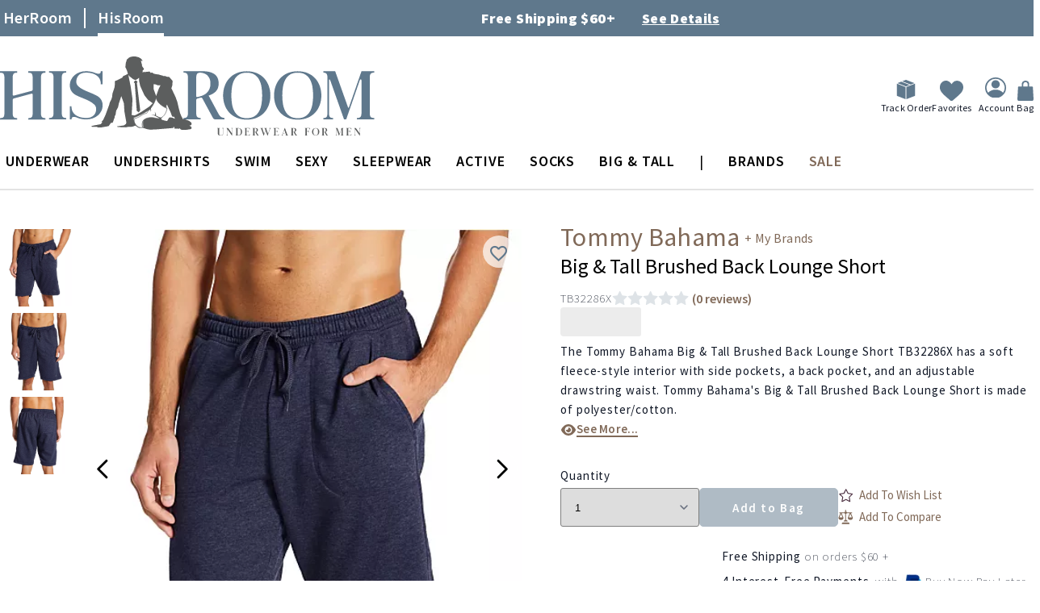

--- FILE ---
content_type: application/javascript
request_url: https://www.hisroom.com/static/version1769064888/frontend/AndraGroup/his/en_US/Swissup_Breeze/js/core/cookie.min.js
body_size: -153
content:
(function(){'use strict';var defaults={path:'/',domain:null,secure:true,expires:null,samesite:'strict'},settings=window.cookiesConfig||{};if(settings.lifetime){settings.expires=new Date();settings.expires=new Date(settings.expires.getTime()+settings.lifetime*1000);delete settings.lifetime;}
$.cookies=$.cookieStorage=(function(){var cookies=Cookies.withAttributes($.extend(defaults,settings));return{get:cookies.get,set:cookies.set,remove:cookies.remove,clear:cookies.remove,getJson:function(name){var value=this.get(name);if(value){try{value=JSON.parse(value);}catch(e){console.error(e);value={};}}
return value;},setJson:function(name,value,attributes){this.set(name,JSON.stringify(value),attributes);},setConf:()=>{},};})();$.cookie=(name,value,options)=>{if(value!==undefined){return $.cookies.set(name,value,options);}
return $.cookies.get(name);};$.removeCookie=(name,options)=>{if($.cookies.get(name)===undefined){return false;}
$.cookies.remove(name,options);return!$.cookies.get(name);};$.mage=$.mage||{};$.mage.cookies=$.cookies;$.breezemap['mage/cookies']=$.cookies;})();

--- FILE ---
content_type: application/javascript
request_url: https://www.hisroom.com/static/version1769064888/frontend/AndraGroup/his/en_US/Swissup_Breeze/js/core/extend-cash.min.js
body_size: 4330
content:
(function(){'use strict';var _$=$;window.$=function(selector,context){var result=_$(selector,context);if(typeof selector==='string'&&$.isPlainObject(context)&&selector.trim().startsWith('<')){for(const[key,value]of Object.entries(context)){if(typeof result[key]==='function'){result[key](value);}else{result.attr(key,value);}}}
return result;};Object.assign(window.$,_$);(()=>{var events=['blur','focus','focusin','focusout','resize','scroll','click','dblclick','mousedown','mouseup','mousemove','mouseover','mouseout','mouseenter','mouseleave','change','select','submit','keydown','keypress','keyup','contextmenu',];events.forEach(event=>{$.fn[event]=function(callback){if(callback){return this.on(event,callback);}
return this.trigger(event);};});})();function isVisible(i,el){return el.offsetWidth||el.offsetHeight||el.getClientRects().length;}
function isHidden(i,el){return!isVisible(i,el);}
$.fn.visible=function(){return this.filter(isVisible);};$.fn.isVisible=function(){return this.visible().length>0;};$.fn.hidden=function(){return this.filter(isHidden);};$.fn.isHidden=function(){return this.hidden().length>0;};$.fn.uniqueId=function(){if(this.attr('id')){return this;}
return this.attr('id','ui-id-'+$.guid++);};$.fn.removeUniqueId=function(){if(!this.attr('id')||!this.attr('id').startsWith('ui-id-')){return this;}
return this.removeAttr('id');};function inViewport(i,el){var rect=el.getBoundingClientRect();return(rect.top>=0&&rect.left>=0&&rect.bottom<=$(window).height()&&rect.right<=$(window).width());}
$.fn.inViewport=function(){return this.filter(inViewport);};$.fn.isInViewport=function(){return this.inViewport().length>0;};$.fn.spinner=function(flag,settings){return this.each(function(){require(['Magento_Ui/js/block-loader'],()=>{if(flag){$.fn.blockLoader().show($(this),settings);}else{$.fn.blockLoader().hide($(this));}});});};$.fn.toArray=$.fn.get;$.fn.fadeIn=$.fn.show;$.fn.fadeOut=$.fn.hide;$.fn.bind=$.fn.on;$.fn.unbind=$.fn.off;$.each({scrollLeft:'pageXOffset',scrollTop:'pageYOffset'},function(method,prop){var top=prop==='pageYOffset';$.fn[method]=function(val){var win,el=this.get(0);if(el.window===el){win=el;}else if(el.nodeType===9){win=el.defaultView;}
if(val===undefined){return win?win[prop]:el?.[method];}
if(win){win.scroll(!top?val:win.pageXOffset,top?val:win.pageYOffset);}else if(el){el[method]=val;}
return this;};});$.fn.applyBindings=function(){return this.each(function(){ko.applyBindings(ko.contextFor(this),this);});};$.fn.mage=function(component,config){this.each((i,el)=>require('mage/apply/main').applyFor(el,config||{},component));return this;};$.fn.text=_.wrap($.fn.text,function(original,text){if(typeof text==='function'){return $(this).each((i,el)=>{$(el).text(text(i,$(el).text()));});}
return original.bind(this)(text);});$.fn.html=_.wrap($.fn.html,function(original,html){if(typeof html==='object'){return $(this).text('').append(html);}
return original.apply(this,Array.prototype.slice.call(arguments,1));});$.fn.trigger=_.wrap($.fn.trigger,function(original,event,data){if(typeof event==='string'&&event==='submit'&&this.closest('form')){this.one(event,function(e){setTimeout(()=>{if(!e.defaultPrevented){this.closest('form').submit();}},10);});}
return original.bind(this)(event,data);});(()=>{var ajaxEvents=['ajaxStart','ajaxSend','ajaxStop','ajaxComplete','ajaxSuccess','ajaxError',],listeners={};$(document).on(ajaxEvents.join(' '),(e,data)=>{(listeners[e.type]||[]).forEach(fn=>fn(e,data,data.settings));});$.fn.on=_.wrap($.fn.on,function(original,eventName,handler,selector,data,one){if(typeof eventName==='string'){if(eventName==='breeze:load'&&$.breeze.ready){handler?.();if(one){return this;}}else if(ajaxEvents.includes(eventName)){listeners[eventName]=listeners[eventName]||[];listeners[eventName].push(handler||selector);return this;}else if(eventName==='scrollend'&&!('onscrollend'in window)){require.async('scrollyfills').then(()=>{original.apply(this,Array.prototype.slice.call(arguments,1));});return this;}}
return original.apply(this,Array.prototype.slice.call(arguments,1));});ajaxEvents.forEach(eventName=>{$.fn[eventName]=(handler)=>$(document).on(eventName,handler);});})();function normalizeSelector(selector){if(typeof selector!=='string'){return selector;}
selector=selector.split(',').map(s=>{s=s.trim();if(['>','+','~'].includes(s[0])){s=':scope '+s;}
return s;}).join(',');['button','checkbox','hidden','image','password','radio','submit','text'].forEach(type=>{var pseudo=`:${type}`,parts;if(!selector.includes(pseudo)){return;}
parts=selector.split(pseudo);selector=parts.map((part,i)=>{if(i===parts.length-1){return part;}
if(!part||part.endsWith(' ')||part.endsWith('input')){return part+`[type="${type}"]`;}
return part+pseudo;}).join('');});if(selector.includes('[')&&selector.includes('=')){selector=selector.replaceAll(/\[([\w-]+)?=(\d+)\]/g,'[$1="$2"]');}
if(selector.includes(':data(')){selector=selector.replaceAll(/:data\(([\w\d-_]+)\)/g,'[data-$1]');}
return selector.replaceAll(':selected',':checked').replaceAll(':input',':where(input, select, textarea, button)');}
$.fn.is=_.wrap($.fn.is,function(original,selector){switch(selector){case':visible':return this.isVisible();case':hidden':return this.isHidden();case':selected':return this.filter(function(){return this.selected;}).length>0;case':checked':return this.filter(function(){return this.checked;}).length>0;}
if(typeof selector==='string'&&selector.includes(':data(')){selector=selector.replace(/:data\(([-_\w]+)\)/g,'$1').replace(/-(\w)/g,(_,c)=>c.toUpperCase());return this.filter(function(){return $(this).data(selector);}).length>0;}
return original.bind(this)(normalizeSelector(selector));});$.fn.find=_.wrap($.fn.find,function(original,selector){if(selector instanceof Node){selector=[Node];}else if(selector.get){selector=selector.get();}
if(selector.reduce){return selector.reduce((acc,el)=>{return acc.add(this[0]!==el&&this[0].contains(el)?$(el):$());},$());}
return original.bind(this)(selector);});[Document,Element].forEach(Item=>{Item.prototype.querySelectorAll=_.wrap(Item.prototype.querySelectorAll,function(o,selector){try{return o.bind(this)(normalizeSelector(selector).replace(/:has\(([^)]+)\)/g,':where($1)'));}catch(error){console.log("Invalid selector: ",selector,error);return[];}});});$.fn.component=function(key,value){key=$.breezemap.__aliases[key]||key;return value===undefined?this.data(`component:${key}`):this.data(`component:${key}`,value);};$.fn.componentAsync=function(key){key=$.breezemap.__aliases[key]||key;return new Promise(resolve=>{var instance=this.data(`component:${key}`);instance?resolve(instance):this.one(`${key}:afterCreate`,(e,data)=>resolve(data.instance));});};$.fn.data=_.wrap($.fn.data,function(original,key,value){var collection=this,result,cleanKey,keys=[];if(value===undefined){this.each(function(){if(this.__breeze&&this.__breeze[key]){result=this.__breeze[key];return false;}});if(result!==undefined){return result;}}else if(typeof value==='object'||typeof value==='function'){return this.each(function(){this.__breeze=this.__breeze||{};this.__breeze[key]=value;});}
result=original.apply(this,Array.prototype.slice.call(arguments,1));if(result===undefined&&collection[0]&&$.registry){cleanKey=key.replace(/^[^A-Z]+/,'');keys=[key,cleanKey,cleanKey.charAt(0).toLowerCase()+cleanKey.slice(1)];$.each(keys,function(i,widgetName){result=$.registry.get(widgetName,collection[0]);if(result){return false;}});}
return result;});function setOffset(elem,options,i){var curPosition,curLeft,curCSSTop,curTop,curOffset,curCSSLeft,calculatePosition,curElem=$(elem),position=curElem.css('position'),props={};if(position==='static'){elem.style.position='relative';}
curOffset=curElem.offset();curCSSTop=curElem.css('top');curCSSLeft=curElem.css('left');calculatePosition=(position==='absolute'||position==='fixed')&&(curCSSTop+curCSSLeft).indexOf('auto')>-1;if(calculatePosition){curPosition=curElem.position();curTop=curPosition.top;curLeft=curPosition.left;}else{curTop=parseFloat(curCSSTop)||0;curLeft=parseFloat(curCSSLeft)||0;}
if(typeof options==='function'){options=options.call(elem,i,$.extend({},curOffset));}
if(options.top!=null){props.top=(options.top-curOffset.top)+curTop;}
if(options.left!=null){props.left=(options.left-curOffset.left)+curLeft;}
if('using'in options){options.using.call(elem,props);}else{curElem.css(props);}}
$.fn.offset=_.wrap($.fn.offset,function(original,options){if(arguments.length>1){return options===undefined?this:this.each(function(i){setOffset(this,options,i);});}
return original.bind(this)();});$.fn.hover=function(mouseenter,mouseleave){this.on('mouseenter',mouseenter).on('mouseleave',mouseleave);};$.fn.zIndex=function(zIndex){var elem=$(this[0]),position,value;if(zIndex!==undefined){return this.css('zIndex',zIndex);}
if(!this.length){return 0;}
while(elem.length&&elem[0]!==document){position=elem.css('position');value=parseInt(elem.css('zIndex'),10);elem=elem.parent();if(position==='static'){continue;}
if(!isNaN(value)&&value!==0){return value;}}
return 0;};$.fn.contstraint=function(options){var left,right,top,bottom,css={top:'',left:'',right:'',bottom:''},parent=this.parentsUntil('body',(i,el)=>$(el).css('overflow')!=='visible'),parentRect={top:parent.offset()?.top||window.scrollY,left:parent.offset()?.left||window.scrollX,width:parent.outerWidth()||$(window).width(),height:parent.outerHeight()||$(window).height(),};if(!this.length){return this;}
this.css(css);options=$.extend({x:true,y:true,},options);if(options.x){left=Math.round(this.offset().left)-parentRect.left;right=left+this.outerWidth();if(left<0){css.left='auto';css.right=parseFloat(this.css('right'))+(left-10);}else if(left>0&&right>parentRect.width){css.left='auto';css.right=Math.min(parseFloat(this.css('right'))+left,0);}}
if(options.y){top=Math.round(this.offset().top)-parentRect.top;bottom=top+this.outerHeight();if(top>this.outerHeight()+50&&bottom>parentRect.height+10){css.top='auto';css.bottom='100%';}}
return this.css(css);};$.fn.var=function(name,value){var el=this[0];if(value!==undefined){el.style.setProperty(name,value);return this;}
return getComputedStyle(el).getPropertyValue(name);};$.fn.serializeJSON=function(){return Object.fromEntries((new FormData(this[0])).entries());};$.fn.serializeArray=function(){return this.get().reduce((acc,form)=>{return[...acc,...Array.from((new FormData(form)).entries()).map(([name,value])=>({name,value}))];},[]);};$.proxy=_.bind;$.map=_.map;$.now=Date.now;$.isEmptyObject=_.isEmpty;$.inArray=(elem,arr,i)=>arr==null?-1:Array.prototype.indexOf.call(arr,elem,i);$.parseJSON=JSON.parse;$.each=_.wrap($.each,function(original,object,callback){return original(object||[],callback);});$.param=$.params=function(params,prefix,doNotEncode){if(params instanceof FormData){return new URLSearchParams(params).toString();}
return Object.entries(params).map(([key,value])=>{if(value===undefined){return false;}
if(params.constructor===Array){if(value.name){key=prefix?`${prefix}[${value.name}]`:value.name;value=value.value;}else{key=`${prefix}[]`;}}else if(params.constructor===Object){key=prefix?`${prefix}[${key}]`:key;}
if(value&&typeof value==='object'){return $.params(value,key,doNotEncode);}else if(typeof value==='function'){try{value=value();}catch(err){return false;}}
return doNotEncode?`${key}=${value}`:`${key}=${encodeURIComponent(value)}`;}).filter(item=>item).join('&');};$.parseQuery=function(query){var result={};query=query?.query||query||window.location.search;query=query.replace(/^\?/,'');$.each(query.split('&'),function(i,param){var pair=param.split('='),key=decodeURIComponent(pair.shift().replace('+',' ')).toString(),value=decodeURIComponent(pair.length?pair.join('=').replace('+',' '):null);result[key]=value;});return result;};$.extendProps=function(own,inherited){var destination={};$.each(own,function(key,value){if($.isPlainObject(value)){destination[key]=$.extendProps(own[key],inherited[key]||{});}else{destination[key]=$.copyProp(value);}});$.each(inherited,function(key,value){if(typeof own[key]!=='undefined'){return;}
if($.isPlainObject(value)){destination[key]=$.extendProps(own[key]||{},inherited[key]);}else{destination[key]=$.copyProp(value);}});return destination;};$.copyProp=function(value){if($.isPlainObject(value)){return $.extendProps(value,{});}
if(Array.isArray(value)){return Array.from(value);}
return value;};$.Deferred=(fn)=>{var deferred=new function Defer(){var promise=new Promise((resolve,reject)=>{this.resolve=(...args)=>{resolve(...args);return promise;};this.reject=(...args)=>{reject(...args);return promise;};}).then(result=>{this.stateText='resolved';return result;}).catch(()=>{this.stateText='rejected';});promise.finally=_.wrap(promise.finally,(o,onFinally)=>{o.bind(promise)(onFinally);return this;});promise.then=_.wrap(promise.then,(o,onFulfilled,onRejected)=>{o.bind(promise)(onFulfilled,onRejected);return this;});promise.catch=_.wrap(promise.catch,(o,onRejected)=>{o.bind(promise)(onRejected);return this;});this.always=promise.always=promise.finally.bind(promise);this.done=this.then=promise.done=promise.then.bind(promise);this.fail=promise.fail=promise.catch.bind(promise);this.stateText='pending';this.state=()=>this.stateText;this.promise=()=>promise;};if(fn){fn(deferred);}
return deferred;};$.onReveal=function(element,callback,options={}){var revealObserver=new IntersectionObserver(entries=>{var nodes=entries.filter(entry=>entry.isIntersecting).map(entry=>entry.target);if(nodes.length){callback($(nodes));nodes.forEach(el=>revealObserver.unobserve(el));}},options);$(element).each((i,el)=>revealObserver.observe(el));return revealObserver;};$.fn.onReveal=function(callback,options={}){$.onReveal(this,callback,options);return this;};$.fn.animate=function(props){if(props.scrollTop!==undefined){this.scrollTop(props.scrollTop);}
return this;};(()=>{var methods=['addClass','after','append','appendTo','before','hide','insertAfter','insertBefore','off','on','prepend','prependTo','remove',];$.fn.microtasks=function(chunkSize=1200){if(this.microtasksProxy){return this.microtasksProxy;}
this.microtasksProxy=new Proxy(this,{get(target,prop){if(!methods.includes(prop)){return target[prop];}
return(...args)=>{_.chunk(target,chunkSize).forEach(chunk=>setTimeout(()=>$(chunk)[prop](...args)));return target.microtasksProxy;};}});return this.microtasksProxy;};})();$.raf=requestAnimationFrame.bind(window);$.caf=cancelAnimationFrame.bind(window);$.rafraf=callback=>$.raf(()=>$.raf(callback));$.sleep=async ms=>await new Promise(resolve=>setTimeout(resolve,ms));})();

--- FILE ---
content_type: image/svg+xml
request_url: https://media.hisroom.com/media/logo/stores/3/logodt.svg
body_size: 16308
content:
<svg width="449" height="96" viewBox="0 0 449 96" fill="none" xmlns="http://www.w3.org/2000/svg">
    <path
        d="M51.5851 19.9456C50.87 20.204 50.3272 20.6193 49.9558 21.1925C49.5835 21.7666 49.3404 22.5264 49.2264 23.4718C49.1116 24.4182 49.055 25.5519 49.055 26.8706V67.0472C49.055 68.3667 49.1116 69.4861 49.2264 70.4029C49.3404 71.3197 49.5835 72.0651 49.9558 72.6383C50.3272 73.2124 50.87 73.6294 51.5851 73.8869C52.2993 74.1443 53.2574 74.2744 54.4579 74.2744V75.9889H33.8757V74.2744C35.0761 74.2744 36.0326 74.1443 36.7484 73.8877C37.4626 73.6302 37.9919 73.2166 38.3347 72.6442C38.6783 72.0735 38.9062 71.329 39.021 70.4139C39.135 69.5005 39.1932 68.3853 39.1932 67.0692V45.9729C39.1932 45.5728 39.0497 45.2578 38.7627 45.0283C38.4756 44.8011 38.1025 44.7437 37.6441 44.8569L16.8146 50.5172C15.7239 50.7468 15.1802 51.461 15.1802 52.6614V67.0692C15.1802 68.3853 15.2359 69.5005 15.3516 70.4139C15.4656 71.329 15.6943 72.0735 16.0371 72.6442C16.3807 73.2166 16.9083 73.6302 17.6242 73.8877C18.3383 74.1443 19.2965 74.2744 20.4969 74.2744V75.9889H0V74.2744C1.20128 74.2744 2.15775 74.1443 2.87361 73.8869C3.58781 73.6294 4.11711 73.2124 4.45985 72.6383C4.8026 72.0651 5.03053 71.3197 5.14618 70.4029C5.26015 69.4861 5.31755 68.3667 5.31755 67.0472V26.8706C5.31755 25.5519 5.26015 24.4182 5.14618 23.4718C5.03053 22.5264 4.8026 21.7666 4.45985 21.1925C4.11711 20.6193 3.58781 20.204 2.87361 19.9456C2.15775 19.6882 1.20128 19.5582 0 19.5582V17.8428H20.4969V19.5582C19.2965 19.5582 18.3383 19.6865 17.6242 19.944C16.9083 20.2014 16.3807 20.6168 16.0371 21.1875C15.6943 21.7598 15.4656 22.5162 15.3516 23.46C15.2359 24.403 15.1802 25.5334 15.1802 26.8478V46.0843C15.1802 46.4271 15.3364 46.7141 15.653 46.9412C15.9687 47.1708 16.3562 47.2282 16.8146 47.1125L37.6441 41.5392C38.6757 41.3104 39.1932 40.5954 39.1932 39.395V26.8478C39.1932 25.5334 39.135 24.403 39.021 23.46C38.9062 22.5162 38.6783 21.7598 38.3347 21.1875C37.9919 20.6168 37.4626 20.2014 36.7484 19.944C36.0326 19.6865 35.0761 19.5582 33.8757 19.5582V17.8428H54.4579V19.5582C53.2574 19.5582 52.2993 19.6882 51.5851 19.9456Z"
        fill="#5F788C"/>
    <path
        d="M79.4141 74.1015V75.8177H58.8311V74.1015C60.0323 74.1015 60.9753 73.9731 61.6616 73.7157C62.3471 73.459 62.8756 73.0445 63.2479 72.473C63.6193 71.9023 63.8616 71.1442 63.9773 70.1996C64.0912 69.2566 64.1486 68.1279 64.1486 66.8127V26.7618C64.1486 25.4474 64.0912 24.3322 63.9773 23.4171C63.8616 22.5037 63.6193 21.7448 63.2479 21.1446C62.8756 20.5443 62.3471 20.1155 61.6616 19.8589C60.9753 19.6005 60.0323 19.4722 58.8311 19.4722V17.7568H79.4141V19.4722C78.2128 19.4722 77.2555 19.6005 76.5405 19.8589C75.8254 20.1155 75.2827 20.5443 74.9112 21.1446C74.5389 21.7448 74.2966 22.5037 74.1826 23.4171C74.067 24.3322 74.0113 25.4474 74.0113 26.7618V66.8127C74.0113 68.1279 74.067 69.2566 74.1826 70.1996C74.2966 71.1442 74.5389 71.9023 74.9112 72.473C75.2827 73.0445 75.8254 73.459 76.5405 73.7157C77.2555 73.9731 78.2128 74.1015 79.4141 74.1015Z"
        fill="#5F788C"/>
    <path
        d="M103.082 17.7568C104.969 17.7568 106.869 17.9282 108.785 18.2718C110.7 18.6145 112.544 19.1869 114.316 19.9872C114.831 20.1586 115.459 20.3451 116.204 20.5443C116.946 20.7453 117.661 20.8314 118.347 20.8018C119.034 20.774 119.62 20.5308 120.106 20.0724C120.59 19.6157 120.834 18.8441 120.834 17.7568H122.893V33.6225H120.834C120.834 32.5935 120.748 31.5509 120.577 30.4923C120.406 29.4353 120.076 28.3911 119.591 27.362C119.105 26.3329 118.418 25.3469 117.533 24.4031C116.646 23.4602 115.459 22.589 113.974 21.7878C112.315 20.9301 110.544 20.3299 108.657 19.9872C106.77 19.6436 104.911 19.4722 103.082 19.4722C100.966 19.4722 99.1657 19.7871 97.6791 20.416C96.1917 21.0458 94.9912 21.8739 94.0778 22.903C93.1619 23.9321 92.4907 25.1047 92.0619 26.4191C91.6331 27.7352 91.4186 29.0774 91.4186 30.4492C91.4186 32.5082 92.1902 34.2953 93.7342 35.8098C95.2783 37.3251 97.2359 38.6826 99.6089 39.8839C101.981 41.0843 104.553 42.2282 107.327 43.3138C110.1 44.4003 112.716 45.5729 115.174 46.8299C117.747 48.0877 119.691 49.7322 121.007 51.7608C122.321 53.7911 122.979 56.1219 122.979 58.7507C122.979 61.3229 122.463 63.6538 121.431 65.7406C120.399 67.8283 118.996 69.6146 117.22 71.1012C115.443 72.5878 113.38 73.746 111.03 74.5742C108.68 75.4032 106.187 75.8177 103.552 75.8177C101.605 75.8177 99.6841 75.6607 97.7931 75.3458C95.9013 75.0326 94.0677 74.4746 92.2915 73.6734C91.7757 73.4455 91.146 73.2311 90.4005 73.0302C89.6551 72.8309 88.9384 72.7448 88.2512 72.7727C87.5632 72.8022 86.9621 73.0445 86.4463 73.5012C85.9297 73.9596 85.6731 74.732 85.6731 75.8177H83.7863V60.0372H85.6731C85.6731 61.0098 85.7583 62.0245 85.9297 63.0814C86.1019 64.14 86.4311 65.1826 86.9191 66.2117C87.407 67.2407 88.1086 68.2419 89.027 69.2136C89.9438 70.1869 91.1485 71.0438 92.6393 71.7867C94.3007 72.6444 96.0794 73.2446 97.9721 73.5873C99.8639 73.9301 101.728 74.1015 103.563 74.1015C105.685 74.1015 107.476 73.7883 108.938 73.1585C110.4 72.5304 111.605 71.7157 112.551 70.7146C113.497 69.715 114.185 68.5568 114.614 67.2407C115.045 65.9263 115.26 64.5824 115.26 63.2106C115.26 61.1516 114.473 59.3661 112.902 57.8499C111.329 56.3363 109.37 54.9636 107.028 53.7337C104.683 52.5045 102.109 51.3472 99.3093 50.2607C96.5065 49.175 93.876 48.0303 91.4186 46.8299C88.9021 45.5155 86.9875 43.8583 85.6731 41.8559C84.357 39.8552 83.7002 37.5117 83.7002 34.8238C83.7002 32.3081 84.2151 30.0077 85.2442 27.92C86.2733 25.8332 87.6586 24.0325 89.4035 22.5164C91.1468 21.0027 93.1906 19.8302 95.5349 19.0003C97.8792 18.1722 100.394 17.7568 103.082 17.7568Z"
        fill="#5F788C"/>
    <path
        d="M239.901 17.7568C241.212 17.7568 242.681 17.772 244.307 17.7999C245.932 17.8294 247.558 17.9865 249.184 18.2718C250.808 18.558 252.391 19.0003 253.933 19.6005C255.472 20.2016 256.855 21.0458 258.083 22.1306C259.308 23.2179 260.278 24.6328 260.992 26.376C261.705 28.1209 262.061 30.25 262.061 32.7657C262.061 34.8238 261.746 36.6245 261.118 38.1676C260.488 39.7125 259.631 41.0556 258.545 42.1987C257.458 43.3425 256.187 44.315 254.729 45.1145C253.27 45.9156 251.712 46.6028 250.054 47.1726L261.718 68.8708C262.918 71.0438 264.119 72.4595 265.32 73.1154C266.52 73.7739 267.777 74.1015 269.093 74.1015V75.8177H258.127C257.501 75.8177 256.93 75.6463 256.418 75.3027C255.906 74.96 255.505 74.5599 255.222 74.1015L242.484 50.4321C242.142 49.804 241.699 49.5178 241.158 49.5743C240.616 49.6326 240.089 49.7178 239.577 49.8318L236.757 50.6034C235.674 50.8905 235.133 51.6325 235.133 52.8338V66.8127C235.133 68.1279 235.189 69.2566 235.304 70.1996C235.418 71.1442 235.66 71.9023 236.033 72.473C236.404 73.0445 236.947 73.459 237.662 73.7157C238.377 73.9731 239.335 74.1015 240.535 74.1015V75.8177H219.953V74.1015C221.154 74.1015 222.097 73.9731 222.783 73.7157C223.469 73.459 223.997 73.0445 224.369 72.473C224.741 71.9023 224.984 71.1442 225.098 70.1996C225.212 69.2566 225.27 68.1279 225.27 66.8127V26.7618C225.27 25.4474 225.212 24.3322 225.098 23.4171C224.984 22.5037 224.741 21.7448 224.369 21.1446C223.997 20.5443 223.469 20.1155 222.783 19.8589C222.097 19.6005 221.154 19.4722 219.953 19.4722V17.7568H239.901ZM235.133 47.7728C235.133 48.1738 235.29 48.4887 235.604 48.7167C235.918 48.9454 236.303 49.0028 236.762 48.888L239.592 48.1164C241.192 47.7171 242.75 47.1304 244.265 46.3588C245.779 45.5864 247.123 44.6004 248.297 43.3999C249.468 42.1987 250.411 40.7281 251.127 38.9823C251.841 37.239 252.199 35.1665 252.199 32.7657C252.199 30.136 251.783 27.9631 250.955 26.2477C250.125 24.5323 249.096 23.1892 247.868 22.2167C246.637 21.245 245.308 20.5595 243.879 20.1586C242.45 19.7592 241.164 19.5296 240.02 19.4722C237.847 19.5879 236.49 20.2016 235.947 21.3168C235.403 22.4311 235.133 24.247 235.133 26.7618V47.7728Z"
        fill="#5F788C"/>
    <path
        d="M295.721 17.8428C300.289 17.8428 304.327 18.6009 307.837 20.1153C311.348 21.6307 314.301 23.7175 316.7 26.3759C319.098 29.0342 320.924 32.1366 322.181 35.6814C323.437 39.2261 324.065 42.9997 324.065 47.0011C324.065 51.0042 323.437 54.7769 322.181 58.3217C320.924 61.8673 319.098 64.9545 316.7 67.5842C314.301 70.2147 311.348 72.288 307.837 73.8016C304.327 75.3178 300.289 76.0742 295.721 76.0742C291.154 76.0742 287.116 75.3178 283.605 73.8016C280.095 72.288 277.139 70.2147 274.743 67.5842C272.343 64.9545 270.517 61.8673 269.262 58.3217C268.005 54.7769 267.377 51.0042 267.377 47.0011C267.377 42.9997 268.005 39.2261 269.262 35.6814C270.517 32.1366 272.343 29.0342 274.743 26.3759C277.139 23.7175 280.095 21.6307 283.605 20.1153C287.116 18.6009 291.154 17.8428 295.721 17.8428ZM314.202 47.0011C314.202 43.2174 313.915 39.6609 313.343 36.3348C312.769 33.0087 311.781 30.097 310.377 27.6016C308.973 25.107 307.083 23.1426 304.703 21.7083C302.325 20.2749 299.331 19.5582 295.721 19.5582C292.111 19.5582 289.117 20.2749 286.738 21.7083C284.36 23.1426 282.469 25.107 281.064 27.6016C279.66 30.097 278.672 33.0087 278.099 36.3348C277.526 39.6609 277.24 43.2174 277.24 47.0011C277.24 50.7873 277.526 54.3287 278.099 57.6261C278.672 60.9243 279.66 63.8199 281.064 66.3145C282.469 68.8108 284.36 70.7752 286.738 72.2086C289.117 73.6421 292.111 74.3596 295.721 74.3596C299.331 74.3596 302.325 73.6421 304.703 72.2086C307.083 70.7752 308.973 68.8108 310.377 66.3145C311.781 63.8199 312.769 60.9243 313.343 57.6261C313.915 54.3287 314.202 50.7873 314.202 47.0011Z"
        fill="#5F788C"/>
    <path
        d="M356.782 17.8428C361.349 17.8428 365.388 18.6009 368.898 20.1153C372.409 21.6307 375.362 23.7175 377.761 26.3759C380.159 29.0342 381.984 32.1366 383.241 35.6814C384.498 39.2261 385.126 42.9997 385.126 47.0011C385.126 51.0042 384.498 54.7769 383.241 58.3217C381.984 61.8673 380.159 64.9545 377.761 67.5842C375.362 70.2147 372.409 72.288 368.898 73.8016C365.388 75.3178 361.349 76.0742 356.782 76.0742C352.215 76.0742 348.176 75.3178 344.665 73.8016C341.155 72.288 338.2 70.2147 335.803 67.5842C333.404 64.9545 331.578 61.8673 330.323 58.3217C329.066 54.7769 328.438 51.0042 328.438 47.0011C328.438 42.9997 329.066 39.2261 330.323 35.6814C331.578 32.1366 333.404 29.0342 335.803 26.3759C338.2 23.7175 341.155 21.6307 344.665 20.1153C348.176 18.6009 352.215 17.8428 356.782 17.8428ZM375.263 47.0011C375.263 43.2174 374.976 39.6609 374.404 36.3348C373.83 33.0087 372.842 30.097 371.437 27.6016C370.033 25.107 368.143 23.1426 365.763 21.7083C363.385 20.2749 360.392 19.5582 356.782 19.5582C353.171 19.5582 350.177 20.2749 347.798 21.7083C345.42 23.1426 343.529 25.107 342.124 27.6016C340.72 30.097 339.733 33.0087 339.16 36.3348C338.586 39.6609 338.3 43.2174 338.3 47.0011C338.3 50.7873 338.586 54.3287 339.16 57.6261C339.733 60.9243 340.72 63.8199 342.124 66.3145C343.529 68.8108 345.42 70.7752 347.798 72.2086C350.177 73.6421 353.171 74.3596 356.782 74.3596C360.392 74.3596 363.385 73.6421 365.763 72.2086C368.143 70.7752 370.033 68.8108 371.437 66.3145C372.842 63.8199 373.83 60.9243 374.404 57.6261C374.976 54.3287 375.263 50.7873 375.263 47.0011Z"
        fill="#5F788C"/>
    <path
        d="M433.237 17.7568H448.503V19.4722C447.302 19.4722 446.344 19.6005 445.63 19.8589C444.914 20.1155 444.372 20.5443 444 21.1446C443.628 21.7448 443.386 22.5037 443.272 23.4171C443.156 24.3322 443.101 25.4474 443.101 26.7618V66.8127C443.101 68.1279 443.156 69.2566 443.272 70.1996C443.386 71.1442 443.628 71.9023 444 72.473C444.372 73.0445 444.914 73.459 445.63 73.7157C446.344 73.9731 447.302 74.1015 448.503 74.1015V75.8177H427.835V74.1015C429.036 74.1015 429.992 73.9731 430.708 73.7157C431.422 73.459 431.964 73.0445 432.337 72.473C432.708 71.9023 432.951 71.1442 433.066 70.1996C433.18 69.2566 433.237 68.1279 433.237 66.8127V29.2496C433.237 28.8495 433.165 28.4924 433.023 28.1775C432.879 27.8635 432.708 27.6626 432.508 27.5765C432.308 27.4912 432.064 27.5629 431.78 27.7909C431.493 28.0205 431.235 28.5067 431.008 29.2496L414.885 75.8177H412.312L395.932 29.1627C395.645 28.4772 395.403 28.0205 395.203 27.7909C395.002 27.5629 394.831 27.4912 394.689 27.5765C394.545 27.6626 394.431 27.8635 394.345 28.1775C394.259 28.4924 394.216 28.8495 394.216 29.2496V66.8127C394.216 68.4141 394.302 69.6855 394.474 70.6284C394.646 71.5723 394.917 72.3016 395.289 72.8158C395.66 73.3298 396.175 73.6734 396.832 73.8448C397.489 74.0162 398.304 74.1015 399.277 74.1015V75.8177H387.441V74.1015C388.413 74.1015 389.228 74.0162 389.886 73.8448C390.542 73.6734 391.057 73.3298 391.43 72.8158C391.801 72.3016 392.073 71.5723 392.244 70.6284C392.416 69.6855 392.502 68.4141 392.502 66.8127V26.7618C392.502 24.133 392.187 22.2598 391.559 21.1446C390.929 20.0302 389.556 19.4722 387.441 19.4722V17.7568H401.678L416.943 60.8941C417.4 62.1536 417.857 62.1815 418.315 60.9802L433.237 17.7568Z"
        fill="#5F788C"/>
    <path
        d="M126.239 71.0063C125.998 71.2401 125.846 71.5508 125.81 71.8851L123.653 76.4015L121.514 78.918L122.622 79.0083L121.193 81.1231C121.028 81.367 120.775 81.5376 120.487 81.5975L118.195 82.0787L114.259 82.8165L109.728 83.6936L109.761 84.6535L116.492 84.8983L117.117 85.5972L121.673 85.4394L129.559 84.0363C129.868 84.0009 130.157 83.8683 130.384 83.6573L133.068 79.8568L134.851 79.9876C134.851 79.9876 135.48 79.0235 136.141 76.8945C136.257 76.5205 136.38 76.0208 136.504 75.4552C136.922 75.0423 137.189 74.5012 137.262 73.9179L137.484 72.1324C137.511 71.9163 137.584 71.7078 137.699 71.5221L138.434 70.3326L139.162 65.7571C139.202 65.5098 139.283 65.2708 139.402 65.0505L141.479 61.2229L142.296 57.1126L145.333 47.7641L148.519 56.536L149.095 66.2391L151.436 79.6272L150.968 81.2809L148.754 82.8705C148.574 83.0005 148.364 83.0841 148.144 83.1145L140.356 84.19L140.377 84.7902L142.668 85.0705L150.602 85.3946L153.81 84.8223L154.075 84.7944L158.512 84.6391C158.662 84.634 158.809 84.6045 158.948 84.5505L162.173 83.3129L163.401 84.1098L165.694 85.6589C165.962 85.8404 166.28 85.9315 166.603 85.9206L170.661 85.7787L176.733 87.728L179.989 88.2151L188.019 87.8158L207.768 86.1696L207.726 84.9717L208.924 84.9295L209.113 86.8433L214.763 87.1278L214.974 86.2785L216.729 87.9154C217.037 88.2033 217.441 88.3645 217.862 88.3687L223.128 88.4202L228.263 87.6191C228.763 87.5414 229.193 87.2248 229.417 86.7715L229.484 86.6331C229.642 86.3131 229.645 85.9391 229.49 85.6184L229.086 84.7733C228.921 84.4297 228.629 84.1638 228.271 84.0313L226.737 83.464L228.263 83.0571C228.599 82.9676 228.894 82.765 229.098 82.483L229.352 82.131C229.502 81.9225 229.579 81.6701 229.57 81.4134L229.543 80.6334C229.527 80.1624 229.307 79.7217 228.941 79.4245L226.677 77.5893L222.174 75.8258L218.793 75.223L218.767 74.5038L217.36 72.032L215.784 68.125L214.265 62.4158L212.564 54.9118L210.437 48.9839L205.383 38.2365L206.468 34.9568L206.825 30.1323C206.858 29.6764 206.709 29.2265 206.409 28.882L203.098 25.0714C202.799 24.7269 202.361 24.5361 201.905 24.5522L200.787 24.591C200.577 24.5986 200.367 24.5606 200.173 24.4804L198.617 23.8371C198.07 23.6109 197.481 23.5045 196.888 23.5257L195.72 23.5662C195.322 23.5805 194.979 23.3602 194.735 23.0461C194.599 22.8714 194.388 22.7726 194.166 22.7802L193.556 22.8013L190.229 21.7647L186.838 21.3316C186.738 21.2784 186.626 21.2539 186.513 21.2514L184.126 20.6638L182.811 19.6947C182.347 19.3537 181.709 19.2954 181.23 19.6145C180.805 19.8981 180.231 19.704 180.062 19.2262L179.995 19.0362C179.762 18.3795 179.074 18.0004 178.395 18.1549L177.085 18.4521L170.62 18.9164L170.983 18.0165C171.034 17.8873 171.059 17.7489 171.055 17.6096L171.016 16.502L171.777 16.2833C172.168 16.1711 172.431 15.8072 172.418 15.4012L172.404 15.0078C172.396 14.7765 172.32 14.5527 172.185 14.3645L170.121 11.4909L170.333 10.6433L169.786 8.74219L168.817 5.05391L169.785 5.2616L170.996 5.31984L169.204 2.78896L166.546 1.14786C166.448 1.08708 166.342 1.04233 166.232 1.01279L162.539 0.0326694C162.447 0.00820956 162.352 -0.00277677 162.256 0.000595427L157.862 0.153397C157.77 0.155945 157.681 0.173661 157.596 0.205735L155.013 1.16643C154.925 1.19936 154.844 1.24748 154.772 1.30824L152.362 3.35626C152.179 3.51244 152.043 3.71758 151.971 3.94719L150.848 7.51726C150.805 7.65318 150.776 7.79247 150.762 7.9343L150.289 12.5064C150.264 12.7546 150.306 13.0045 150.412 13.2307L152.156 16.9764L153.282 20.8994L150.573 22.3742L147.733 23.5527L146.48 25.5171L139.994 28.8635L138.329 29.2813L137.634 30.0259L137.738 33.0236L137.177 37.6042L134.781 44.6507L134.798 45.1487C134.68 45.7211 134.554 46.5796 134.473 47.8409C134.285 50.7972 131.831 54.7607 131.831 54.7607C131.831 54.7607 131.321 56.2034 130.944 57.988L126.239 71.0063ZM179.019 60.2783L174.212 63.5673L169.108 66.9845L169.104 66.9584L166.339 68.4627L163.606 70.038L161.029 71.1084L157.77 70.4432L158.284 61.239L158.783 51.3789L156.567 35.9699L153.806 22.1412L154.693 23.491L156.916 25.274L159.753 27.457L162.552 28.5596L162.692 28.3924L165.309 26.7234L166.652 25.6378L166.798 29.852L168.013 35.4524L170.944 42.0717L173.276 47.0338L177.421 52.2914L183.087 56.4161L179.019 60.2783ZM190.279 38.8798L187.102 47.634L184.182 39.5729L183.972 33.5783L186.013 33.5074L189.299 34.8336L192.295 34.7298L190.279 38.8798ZM206.218 73.641C206.061 73.5726 205.891 73.5338 205.719 73.527L203.926 73.4519C203.734 73.4434 203.542 73.4781 203.364 73.554L202.895 73.7533C202.626 73.8664 202.404 74.0665 202.263 74.3205L200.277 77.8772L197.013 77.1807L194.19 76.2875L193.16 75.1529L195.528 70.7496L197.592 65.3654L200.123 57.896L202.234 62.6015L204.512 67.3839L206.312 72.3975L208.742 72.7208L209.634 75.1208L206.218 73.641Z"
        fill="#5C5E5E"/>
    <path
        d="M164.843 30.5804L163.532 29.126H161.735L160.361 31.1559L161.478 32.1977L163.894 65.4868L166.241 67.3837L168.043 64.8024L164.053 32.0488L164.843 30.5804Z"
        fill="#5C5E5E"/>
    <path
        d="M170.934 85.3277C170.934 85.3277 168.979 77.0563 174.844 74.8006C180.709 72.545 184.769 73.899 186.574 74.3499C188.379 74.8006 191.838 74.9518 191.838 74.9518L191.086 73.4474L192.589 73.899C192.589 73.899 197.891 73.1089 200.297 62.733C200.297 62.733 187.175 57.2061 187.175 49.085C187.175 49.085 186.424 55.2509 179.958 63.372C179.958 63.372 167.4 73.0338 160.031 74.2367C160.031 74.2367 160.483 79.8768 163.264 82.9218C166.94 86.9452 170.934 85.3277 170.934 85.3277Z"
        fill="white" stroke="#5C5E5E" stroke-width="0.601211"/>
    <path
        d="M190.785 74.5004C190.785 74.5004 186.123 71.1921 181.461 69.9891C181.461 69.9891 185.672 69.6505 192.402 74.1999C192.402 74.1999 192.477 75.3277 190.785 74.5004Z"
        fill="#5C5E5E"/>
    <path
        d="M185.296 70.741C185.296 70.741 187.156 68.9927 185.014 66.3984C185.014 66.3984 188.059 69.0493 186.705 71.2484L185.296 70.741Z"
        fill="#5C5E5E"/>
    <path
        d="M180.408 62.1689C180.408 62.1689 178.453 63.6725 181.01 66.7926C181.01 66.7926 179.882 63.3719 180.408 62.1689Z"
        fill="#5C5E5E"/>
    <path
        d="M181.197 60.5527C181.197 60.5527 178.603 62.0182 181.16 65.1392C181.16 65.1392 180.671 61.7557 181.197 60.5527Z"
        fill="#5C5E5E"/>
    <line x1="199.974" y1="62.7523" x2="198.846" y2="59.3686" stroke="#5C5E5E" stroke-width="0.601211"/>
    <path
        d="M172.589 76.2295C172.589 76.2295 170.483 77.9583 172.212 85.4024L170.934 85.3273C170.934 85.3273 169.13 79.0862 172.589 76.2295Z"
        fill="white" stroke="#5C5E5E" stroke-width="0.601211"/>
    <path
        d="M160.595 78.0158C160.595 78.0158 161.159 76.2109 159.975 73.7298C159.975 73.7298 168.603 71.2673 179.431 63.8232C179.431 63.8232 177.175 65.4399 176.498 67.5833C175.987 69.2007 173.862 67.8585 169.619 71.0234C166.291 73.5044 160.426 75.2527 160.426 75.2527"
        fill="white"/>
    <path
        d="M160.595 78.0158C160.595 78.0158 161.159 76.2109 159.975 73.7298C159.975 73.7298 168.603 71.2673 179.431 63.8232C179.431 63.8232 177.175 65.4399 176.498 67.5833C175.987 69.2007 173.862 67.8585 169.619 71.0234C166.291 73.5044 160.426 75.2527 160.426 75.2527"
        stroke="#5C5E5E" stroke-width="0.601211"/>
    <path
        d="M263.448 86.3169V86.5786C263.264 86.5786 263.118 86.598 263.01 86.6377C262.9 86.6765 262.82 86.7398 262.767 86.8276C262.715 86.9154 262.68 87.0311 262.662 87.1754C262.645 87.3198 262.636 87.492 262.636 87.6929V93.2519C262.636 93.5668 262.673 93.831 262.748 94.0446C262.822 94.259 262.94 94.4312 263.102 94.5629C263.264 94.6938 263.474 94.7875 263.732 94.8449C263.991 94.9014 264.308 94.9293 264.685 94.9293C264.956 94.9293 265.231 94.9057 265.511 94.8576C265.791 94.8103 266.043 94.7242 266.267 94.6026C266.489 94.4802 266.671 94.3097 266.811 94.091C266.951 93.8724 267.022 93.5921 267.022 93.2519V87.6929C267.022 87.4574 267.01 87.2649 266.988 87.1155C266.966 86.9678 266.928 86.8538 266.871 86.7753C266.814 86.6968 266.738 86.6444 266.641 86.6183C266.545 86.5912 266.424 86.5786 266.275 86.5786V86.3169H268.082V86.5786C267.934 86.5786 267.811 86.5912 267.715 86.6183C267.619 86.6444 267.545 86.6968 267.492 86.7753C267.441 86.8538 267.403 86.9678 267.381 87.1155C267.36 87.2649 267.348 87.4574 267.348 87.6929V93.2519C267.348 93.6191 267.279 93.9272 267.139 94.1763C266.999 94.4253 266.808 94.6237 266.564 94.7723C266.319 94.9217 266.038 95.0281 265.719 95.0939C265.4 95.1589 265.058 95.1919 264.691 95.1919C264.211 95.1919 263.755 95.1691 263.324 95.1268C262.891 95.083 262.514 94.9909 262.191 94.8517C261.868 94.7107 261.61 94.5148 261.419 94.2607C261.227 94.0074 261.13 93.6706 261.13 93.2519V87.6929C261.13 87.492 261.122 87.3198 261.105 87.1754C261.087 87.0311 261.049 86.9154 260.994 86.8276C260.937 86.7398 260.854 86.6765 260.745 86.6377C260.635 86.598 260.489 86.5786 260.306 86.5786V86.3169H263.448Z"
        fill="#5C5E5E"/>
    <path
        d="M277.598 92.1291C277.729 92.3123 277.827 92.39 277.892 92.3638C277.958 92.3385 277.991 92.2642 277.991 92.1418V87.6777C277.991 87.4421 277.977 87.2505 277.952 87.102C277.926 86.9534 277.883 86.8403 277.827 86.7617C277.77 86.6832 277.692 86.6309 277.591 86.6047C277.491 86.5786 277.366 86.565 277.218 86.565V86.3042H279.025V86.565C278.876 86.565 278.752 86.5786 278.652 86.6047C278.551 86.6309 278.473 86.6832 278.416 86.7617C278.359 86.8403 278.317 86.9534 278.291 87.102C278.266 87.2505 278.252 87.4421 278.252 87.6777V95.1656H277.859L272.781 88.0449C272.641 87.8609 272.54 87.7866 272.48 87.8221C272.418 87.8567 272.388 87.9352 272.388 88.0576V93.7913C272.388 94.0361 272.401 94.2294 272.427 94.3738C272.453 94.5173 272.495 94.6288 272.551 94.7081C272.609 94.7858 272.686 94.8381 272.788 94.8643C272.887 94.8904 273.012 94.904 273.16 94.904V95.1656H271.354V94.904C271.502 94.904 271.625 94.8904 271.721 94.8643C271.816 94.8381 271.895 94.7858 271.955 94.7081C272.017 94.6288 272.058 94.5173 272.08 94.3738C272.102 94.2294 272.113 94.0361 272.113 93.7913V87.6777C272.113 87.2767 272.067 86.9905 271.976 86.8208C271.884 86.6503 271.676 86.565 271.354 86.565V86.3042H273.435L277.598 92.1291Z"
        fill="#5C5E5E"/>
    <path
        d="M285.818 86.3169C286.516 86.3169 287.134 86.4326 287.67 86.663C288.207 86.8952 288.659 87.2117 289.025 87.6127C289.392 88.0146 289.672 88.4848 289.863 89.0259C290.055 89.5679 290.151 90.1428 290.151 90.7539C290.151 91.3736 290.055 91.9518 289.863 92.4887C289.672 93.0248 289.392 93.4925 289.025 93.8893C288.659 94.2869 288.207 94.6009 287.67 94.8314C287.134 95.0627 286.516 95.1783 285.818 95.1783H282.297V94.9175C282.48 94.9175 282.626 94.8972 282.736 94.8576C282.845 94.8179 282.927 94.7554 282.985 94.6685C283.041 94.5807 283.078 94.465 283.096 94.3215C283.113 94.1771 283.122 94.0058 283.122 93.804V87.7047C283.122 87.503 283.113 87.3307 283.096 87.1864C283.078 87.0429 283.041 86.9255 282.985 86.8335C282.927 86.7424 282.845 86.6765 282.736 86.6377C282.626 86.598 282.48 86.5786 282.297 86.5786V86.3169H285.818ZM284.627 93.804C284.627 94.0058 284.636 94.1771 284.653 94.3215C284.671 94.465 284.708 94.5807 284.764 94.6685C284.821 94.7554 284.904 94.8179 285.013 94.8576C285.122 94.8972 285.268 94.9175 285.452 94.9175H285.818C286.368 94.9175 286.826 94.8077 287.192 94.5899C287.56 94.3713 287.849 94.075 288.063 93.6993C288.277 93.3245 288.427 92.883 288.514 92.3773C288.602 91.8708 288.646 91.3305 288.646 90.7539C288.646 90.1782 288.602 89.6371 288.514 89.1306C288.427 88.6257 288.277 88.1817 288.063 87.8026C287.849 87.4228 287.56 87.1239 287.192 86.9053C286.826 86.6884 286.368 86.5786 285.818 86.5786H285.452C285.268 86.5786 285.122 86.598 285.013 86.6377C284.904 86.6765 284.821 86.7424 284.764 86.8335C284.708 86.9255 284.671 87.0429 284.653 87.1864C284.636 87.3307 284.627 87.503 284.627 87.7047V93.804Z"
        fill="#5C5E5E"/>
    <path
        d="M299.223 86.3169C299.249 86.587 299.276 86.8555 299.302 87.1214C299.328 87.3882 299.358 87.6608 299.394 87.9394H299.092C299.075 87.7824 299.037 87.6237 298.981 87.4625C298.924 87.3004 298.839 87.1543 298.726 87.0235C298.612 86.8926 298.468 86.7863 298.294 86.7027C298.119 86.6208 297.91 86.5786 297.666 86.5786H296.252C296.068 86.5786 295.925 86.598 295.82 86.6377C295.716 86.6774 295.634 86.7432 295.578 86.8352C295.521 86.9281 295.483 87.0437 295.466 87.1847C295.449 87.3257 295.44 87.4979 295.44 87.6997V89.9148C295.44 89.9764 295.462 90.0322 295.506 90.0794C295.549 90.1284 295.606 90.152 295.676 90.152H296.068C296.33 90.152 296.546 90.1242 296.716 90.0676C296.886 90.0102 297.018 89.9317 297.109 89.8313C297.201 89.7308 297.265 89.6151 297.299 89.4843C297.334 89.3534 297.352 89.2099 297.352 89.0521H297.653V91.5129H297.352C297.352 91.3567 297.334 91.2107 297.299 91.0747C297.265 90.9397 297.201 90.824 297.109 90.7286C297.018 90.6315 296.886 90.5564 296.716 90.499C296.546 90.4424 296.33 90.4138 296.068 90.4138H295.676C295.606 90.4138 295.549 90.4382 295.506 90.4864C295.462 90.5345 295.44 90.5893 295.44 90.6501V93.8277C295.44 94.0286 295.449 94.1991 295.466 94.3392C295.483 94.4793 295.521 94.5933 295.578 94.6803C295.634 94.7681 295.716 94.8314 295.82 94.8711C295.925 94.9107 296.068 94.9293 296.252 94.9293H297.666C297.91 94.9293 298.119 94.8879 298.294 94.8061C298.468 94.7225 298.612 94.6153 298.726 94.4853C298.839 94.3544 298.924 94.2084 298.981 94.0463C299.037 93.885 299.075 93.7263 299.092 93.5685H299.394C299.358 93.8479 299.328 94.1206 299.302 94.3865C299.276 94.6533 299.249 94.9217 299.223 95.1919H293.11V94.9293C293.294 94.9293 293.439 94.9107 293.548 94.8711C293.657 94.8314 293.741 94.7681 293.798 94.6803C293.854 94.5933 293.891 94.4793 293.909 94.3392C293.927 94.1991 293.934 94.0286 293.934 93.8268V87.6946C293.934 87.4937 293.927 87.3206 293.909 87.1763C293.891 87.0319 293.854 86.9154 293.798 86.8285C293.741 86.7407 293.657 86.6774 293.548 86.6377C293.439 86.598 293.294 86.5786 293.11 86.5786V86.3169H299.223Z"
        fill="#5C5E5E"/>
    <path
        d="M305.71 86.3042C305.91 86.3042 306.135 86.3051 306.382 86.3101C306.63 86.3143 306.878 86.3388 307.127 86.3819C307.375 86.4258 307.616 86.4933 307.852 86.5853C308.086 86.6765 308.297 86.8056 308.486 86.9711C308.672 87.1374 308.82 87.3535 308.929 87.6186C309.038 87.8854 309.092 88.2104 309.092 88.5936C309.092 88.9077 309.045 89.1837 308.949 89.4193C308.852 89.6548 308.721 89.8591 308.556 90.0338C308.389 90.2086 308.196 90.3571 307.973 90.4796C307.751 90.6011 307.512 90.7058 307.26 90.7936L309.04 94.1053C309.224 94.4371 309.407 94.6532 309.59 94.7528C309.773 94.8533 309.966 94.904 310.166 94.904V95.1656H308.492C308.396 95.1656 308.309 95.1386 308.231 95.0871C308.152 95.034 308.092 94.974 308.048 94.904L306.103 91.2908C306.052 91.1946 305.984 91.1515 305.902 91.16C305.82 91.1684 305.739 91.1819 305.66 91.1988L305.23 91.317C305.065 91.3609 304.982 91.4749 304.982 91.6572V93.7913C304.982 93.9922 304.991 94.1645 305.008 94.308C305.025 94.4523 305.063 94.568 305.119 94.6549C305.176 94.7427 305.258 94.806 305.368 94.8448C305.477 94.8846 305.623 94.904 305.807 94.904V95.1656H302.665V94.904C302.848 94.904 302.993 94.8846 303.097 94.8448C303.202 94.806 303.283 94.7427 303.34 94.6549C303.395 94.568 303.432 94.4523 303.451 94.308C303.468 94.1645 303.476 93.9922 303.476 93.7913V87.6777C303.476 87.4776 303.468 87.3071 303.451 87.1678C303.432 87.0276 303.395 86.912 303.34 86.8208C303.283 86.7288 303.202 86.663 303.097 86.6241C302.993 86.5853 302.848 86.565 302.665 86.565V86.3042H305.71ZM304.982 90.8848C304.982 90.9464 305.006 90.9945 305.054 91.0291C305.102 91.0637 305.16 91.073 305.231 91.0544L305.663 90.938C305.907 90.8772 306.145 90.7868 306.376 90.6687C306.607 90.5513 306.813 90.401 306.992 90.217C307.17 90.0338 307.314 89.8101 307.424 89.5434C307.533 89.2774 307.587 88.9608 307.587 88.5936C307.587 88.1935 307.523 87.8609 307.398 87.6C307.27 87.3375 307.114 87.1324 306.926 86.9838C306.738 86.836 306.535 86.7305 306.317 86.6697C306.099 86.6089 305.903 86.5743 305.728 86.565C305.397 86.5836 305.189 86.6765 305.106 86.847C305.024 87.0167 304.982 87.2936 304.982 87.6777V90.8848Z"
        fill="#5C5E5E"/>
    <path
        d="M311.999 86.5913V86.3296H315.154V86.5913C314.97 86.5913 314.828 86.609 314.728 86.6445C314.628 86.6791 314.562 86.7398 314.532 86.8276C314.501 86.9146 314.501 87.0303 314.532 87.1746C314.562 87.3181 314.617 87.4954 314.695 87.7048L316.45 92.6914C316.493 92.8138 316.548 92.8771 316.613 92.8822C316.678 92.8856 316.732 92.8273 316.777 92.7049L317.981 89.2488C318.102 88.917 318.102 88.5861 317.981 88.2543L317.798 87.7174C317.719 87.5081 317.647 87.3308 317.582 87.1864C317.517 87.0429 317.437 86.9281 317.346 86.8403C317.254 86.7534 317.147 86.69 317.025 86.6504C316.903 86.6115 316.751 86.5913 316.567 86.5913V86.3296H319.709V86.5913C319.351 86.5913 319.154 86.6681 319.12 86.8209C319.084 86.9728 319.137 87.2506 319.277 87.6516L321.057 92.6914C321.17 92.997 321.275 93.0012 321.371 92.7049L323.138 87.7048C323.278 87.3114 323.324 87.0277 323.276 86.8538C323.228 86.6791 323.055 86.5913 322.759 86.5913V86.3296H324.566V86.5913C324.417 86.5913 324.292 86.6048 324.192 86.631C324.092 86.6563 324.003 86.7095 323.924 86.788C323.845 86.8665 323.771 86.9754 323.701 87.1147C323.631 87.2548 323.557 87.438 323.478 87.6651L320.822 95.1919H320.429L318.492 89.6937C318.422 89.4936 318.365 89.4016 318.321 89.4193C318.277 89.4362 318.226 89.5282 318.165 89.6937L316.214 95.1919H315.834L313.177 87.6651C313.107 87.465 313.039 87.2936 312.974 87.1544C312.909 87.0151 312.834 86.9036 312.751 86.8209C312.668 86.7373 312.569 86.6791 312.451 86.6445C312.332 86.609 312.182 86.5913 311.999 86.5913Z"
        fill="#5C5E5E"/>
    <path
        d="M333.951 86.3169C333.977 86.587 334.003 86.8555 334.029 87.1214C334.055 87.3882 334.086 87.6608 334.121 87.9394H333.819C333.802 87.7824 333.765 87.6237 333.708 87.4625C333.651 87.3004 333.567 87.1543 333.453 87.0235C333.339 86.8926 333.195 86.7863 333.021 86.7027C332.846 86.6208 332.637 86.5786 332.393 86.5786H330.979C330.795 86.5786 330.652 86.598 330.548 86.6377C330.442 86.6774 330.362 86.7432 330.305 86.8352C330.248 86.9281 330.211 87.0437 330.194 87.1847C330.176 87.3257 330.167 87.4979 330.167 87.6997V89.9148C330.167 89.9764 330.19 90.0322 330.233 90.0794C330.277 90.1284 330.333 90.152 330.403 90.152H330.795C331.058 90.152 331.274 90.1242 331.443 90.0676C331.614 90.0102 331.745 89.9317 331.837 89.8313C331.928 89.7308 331.991 89.6151 332.026 89.4843C332.061 89.3534 332.079 89.2099 332.079 89.0521H332.38V91.5129H332.079C332.079 91.3567 332.061 91.2107 332.026 91.0747C331.991 90.9397 331.928 90.824 331.837 90.7286C331.745 90.6315 331.614 90.5564 331.443 90.499C331.274 90.4424 331.058 90.4138 330.795 90.4138H330.403C330.333 90.4138 330.277 90.4382 330.233 90.4864C330.19 90.5345 330.167 90.5893 330.167 90.6501V93.8277C330.167 94.0286 330.176 94.1991 330.194 94.3392C330.211 94.4793 330.248 94.5933 330.305 94.6803C330.362 94.7681 330.442 94.8314 330.548 94.8711C330.652 94.9107 330.795 94.9293 330.979 94.9293H332.393C332.637 94.9293 332.846 94.8879 333.021 94.8061C333.195 94.7225 333.339 94.6153 333.453 94.4853C333.567 94.3544 333.651 94.2084 333.708 94.0463C333.765 93.885 333.802 93.7263 333.819 93.5685H334.121C334.086 93.8479 334.055 94.1206 334.029 94.3865C334.003 94.6533 333.977 94.9217 333.951 95.1919H327.838V94.9293C328.02 94.9293 328.166 94.9107 328.276 94.8711C328.385 94.8314 328.469 94.7681 328.525 94.6803C328.581 94.5933 328.618 94.4793 328.636 94.3392C328.653 94.1991 328.662 94.0286 328.662 93.8268V87.6946C328.662 87.4937 328.653 87.3206 328.636 87.1763C328.618 87.0319 328.581 86.9154 328.525 86.8285C328.469 86.7407 328.385 86.6774 328.276 86.6377C328.166 86.598 328.02 86.5786 327.838 86.5786V86.3169H333.951Z"
        fill="#5C5E5E"/>
    <path
        d="M339.409 92.9529C339.312 92.9799 339.232 93.0103 339.165 93.0449C339.1 93.0795 339.046 93.1588 339.002 93.2804L338.819 93.7911C338.741 94.0267 338.688 94.2166 338.662 94.3601C338.636 94.5037 338.638 94.6151 338.669 94.6944C338.699 94.7729 338.758 94.827 338.845 94.8574C338.932 94.8878 339.051 94.9038 339.199 94.9038V95.1655H337.393V94.9038C337.602 94.9038 337.781 94.8776 337.929 94.8245C338.077 94.7729 338.186 94.6412 338.256 94.431L341.136 86.2905H341.529L344.409 94.4707C344.478 94.6725 344.589 94.7941 344.743 94.838C344.896 94.8818 345.098 94.9038 345.352 94.9038V95.1655H342.196V94.9038C342.563 94.9038 342.77 94.8295 342.819 94.6809C342.866 94.5332 342.812 94.236 342.654 93.7911L342.209 92.508C342.131 92.3333 341.974 92.2725 341.738 92.3248L339.409 92.9529ZM340.914 88.8163C340.861 88.6771 340.802 88.6095 340.737 88.6137C340.671 88.6188 340.617 88.6863 340.573 88.8163L339.265 92.5215C339.246 92.573 339.242 92.6194 339.251 92.6591C339.26 92.6979 339.33 92.7004 339.461 92.6658L341.686 92.0757C341.781 92.0496 341.854 92.0057 341.902 91.9449C341.949 91.8842 341.944 91.771 341.882 91.6047L340.914 88.8163Z"
        fill="#5C5E5E"/>
    <path
        d="M351.669 86.3042C351.869 86.3042 352.094 86.3051 352.342 86.3101C352.59 86.3143 352.838 86.3388 353.086 86.3819C353.335 86.4258 353.576 86.4933 353.811 86.5853C354.045 86.6765 354.257 86.8056 354.445 86.9711C354.632 87.1374 354.78 87.3535 354.889 87.6186C354.997 87.8854 355.052 88.2104 355.052 88.5936C355.052 88.9077 355.004 89.1837 354.908 89.4193C354.812 89.6548 354.68 89.8591 354.515 90.0338C354.349 90.2086 354.155 90.3571 353.933 90.4796C353.71 90.6011 353.472 90.7058 353.219 90.7936L354.999 94.1053C355.183 94.4371 355.366 94.6532 355.55 94.7528C355.733 94.8533 355.925 94.904 356.125 94.904V95.1656H354.452C354.356 95.1656 354.268 95.1386 354.19 95.0871C354.112 95.034 354.051 94.974 354.008 94.904L352.063 91.2908C352.011 91.1946 351.943 91.1515 351.862 91.16C351.779 91.1684 351.698 91.1819 351.619 91.1988L351.19 91.317C351.024 91.3609 350.941 91.4749 350.941 91.6572V93.7913C350.941 93.9922 350.95 94.1645 350.968 94.308C350.984 94.4523 351.022 94.568 351.079 94.6549C351.136 94.7427 351.218 94.806 351.328 94.8448C351.437 94.8846 351.582 94.904 351.766 94.904V95.1656H348.625V94.904C348.807 94.904 348.952 94.8846 349.056 94.8448C349.161 94.806 349.242 94.7427 349.299 94.6549C349.355 94.568 349.392 94.4523 349.41 94.308C349.428 94.1645 349.436 93.9922 349.436 93.7913V87.6777C349.436 87.4776 349.428 87.3071 349.41 87.1678C349.392 87.0276 349.355 86.912 349.299 86.8208C349.242 86.7288 349.161 86.663 349.056 86.6241C348.952 86.5853 348.807 86.565 348.625 86.565V86.3042H351.669ZM350.941 90.8848C350.941 90.9464 350.965 90.9945 351.014 91.0291C351.061 91.0637 351.12 91.073 351.19 91.0544L351.622 90.938C351.866 90.8772 352.105 90.7868 352.335 90.6687C352.567 90.5513 352.772 90.401 352.951 90.217C353.13 90.0338 353.273 89.8101 353.383 89.5434C353.492 89.2774 353.547 88.9608 353.547 88.5936C353.547 88.1935 353.482 87.8609 353.357 87.6C353.23 87.3375 353.073 87.1324 352.885 86.9838C352.698 86.836 352.495 86.7305 352.277 86.6697C352.058 86.6089 351.862 86.5743 351.688 86.565C351.356 86.5836 351.149 86.6765 351.066 86.847C350.984 87.0167 350.941 87.2936 350.941 87.6777V90.8848Z"
        fill="#5C5E5E"/>
    <path
        d="M371.4 86.3169C371.426 86.587 371.453 86.8555 371.479 87.1214C371.505 87.3882 371.535 87.6608 371.57 87.9394H371.256C371.239 87.7824 371.202 87.6237 371.145 87.4625C371.088 87.3004 371.002 87.1543 370.89 87.0235C370.776 86.8926 370.633 86.7863 370.458 86.7027C370.283 86.6208 370.074 86.5786 369.83 86.5786H368.416C368.233 86.5786 368.088 86.598 367.984 86.6377C367.879 86.6774 367.8 86.7432 367.748 86.8352C367.696 86.9281 367.66 87.0437 367.643 87.1847C367.626 87.3257 367.617 87.4979 367.617 87.6997V89.9148C367.617 89.9764 367.639 90.0322 367.683 90.0794C367.727 90.1284 367.784 90.152 367.854 90.152H368.237C368.5 90.152 368.717 90.1242 368.888 90.0676C369.061 90.0102 369.195 89.9317 369.291 89.8313C369.387 89.7308 369.453 89.6151 369.489 89.4843C369.523 89.3534 369.542 89.2099 369.542 89.0521H369.842V91.5129H369.542C369.542 91.3567 369.523 91.2107 369.489 91.0747C369.453 90.9397 369.387 90.824 369.291 90.7286C369.195 90.6315 369.061 90.5564 368.888 90.499C368.717 90.4424 368.5 90.4138 368.237 90.4138H367.854C367.784 90.4138 367.727 90.4382 367.683 90.4864C367.639 90.5345 367.617 90.5893 367.617 90.6501V93.8277C367.617 94.0286 367.626 94.1991 367.643 94.3392C367.66 94.4793 367.696 94.5933 367.748 94.6803C367.8 94.7681 367.88 94.8314 367.99 94.8711C368.099 94.9107 368.246 94.9293 368.429 94.9293V95.1919H365.3V94.9293C365.483 94.9293 365.629 94.9107 365.739 94.8711C365.848 94.8314 365.929 94.7681 365.981 94.6803C366.033 94.5933 366.068 94.4793 366.086 94.3392C366.104 94.1991 366.111 94.0286 366.111 93.8268V87.6946C366.111 87.4937 366.104 87.3206 366.086 87.1763C366.068 87.0319 366.033 86.9154 365.981 86.8285C365.929 86.7407 365.848 86.6774 365.739 86.6377C365.629 86.598 365.483 86.5786 365.3 86.5786V86.3169H371.4Z"
        fill="#5C5E5E"/>
    <path
        d="M378.332 86.3169C379.029 86.3169 379.646 86.4326 380.181 86.663C380.717 86.8952 381.168 87.2134 381.534 87.6186C381.901 88.0255 382.179 88.4983 382.371 89.0394C382.563 89.5805 382.658 90.1563 382.658 90.7675C382.658 91.3778 382.563 91.9544 382.371 92.4947C382.179 93.0367 381.901 93.5077 381.534 93.9087C381.168 94.3105 380.717 94.6271 380.181 94.8576C379.646 95.0897 379.029 95.2045 378.332 95.2045C377.635 95.2045 377.018 95.0897 376.483 94.8576C375.947 94.6271 375.496 94.3105 375.13 93.9087C374.763 93.5077 374.484 93.0367 374.294 92.4947C374.101 91.9544 374.006 91.3778 374.006 90.7675C374.006 90.1563 374.101 89.5805 374.294 89.0394C374.484 88.4983 374.763 88.0255 375.13 87.6186C375.496 87.2134 375.947 86.8952 376.483 86.663C377.018 86.4326 377.635 86.3169 378.332 86.3169ZM381.153 90.7675C381.153 90.19 381.109 89.6464 381.022 89.139C380.934 88.6317 380.783 88.1868 380.569 87.806C380.354 87.4261 380.066 87.1256 379.703 86.9061C379.339 86.6884 378.883 86.5786 378.332 86.5786C377.781 86.5786 377.324 86.6884 376.961 86.9061C376.598 87.1256 376.31 87.4261 376.095 87.806C375.881 88.1868 375.73 88.6317 375.642 89.139C375.555 89.6464 375.511 90.19 375.511 90.7675C375.511 91.3449 375.555 91.886 375.642 92.3892C375.73 92.8923 375.881 93.3346 376.095 93.7154C376.31 94.0961 376.598 94.3958 376.961 94.6144C377.324 94.8339 377.781 94.9428 378.332 94.9428C378.883 94.9428 379.339 94.8339 379.703 94.6144C380.066 94.3958 380.354 94.0961 380.569 93.7154C380.783 93.3346 380.934 92.8923 381.022 92.3892C381.109 91.886 381.153 91.3449 381.153 90.7675Z"
        fill="#5C5E5E"/>
    <path
        d="M388.675 86.3042C388.875 86.3042 389.1 86.3051 389.348 86.3101C389.596 86.3143 389.844 86.3388 390.092 86.3819C390.341 86.4258 390.582 86.4933 390.817 86.5853C391.051 86.6765 391.262 86.8056 391.451 86.9711C391.638 87.1374 391.786 87.3535 391.894 87.6186C392.003 87.8854 392.058 88.2104 392.058 88.5936C392.058 88.9077 392.01 89.1837 391.914 89.4193C391.818 89.6548 391.686 89.8591 391.521 90.0338C391.355 90.2086 391.161 90.3571 390.939 90.4796C390.716 90.6011 390.478 90.7058 390.225 90.7936L392.005 94.1053C392.189 94.4371 392.372 94.6532 392.556 94.7528C392.738 94.8533 392.931 94.904 393.131 94.904V95.1656H391.457C391.362 95.1656 391.274 95.1386 391.196 95.0871C391.118 95.034 391.057 94.974 391.013 94.904L389.069 91.2908C389.017 91.1946 388.949 91.1515 388.867 91.16C388.785 91.1684 388.704 91.1819 388.625 91.1988L388.195 91.317C388.03 91.3609 387.947 91.4749 387.947 91.6572V93.7913C387.947 93.9922 387.956 94.1645 387.973 94.308C387.99 94.4523 388.028 94.568 388.085 94.6549C388.141 94.7427 388.224 94.806 388.334 94.8448C388.443 94.8846 388.588 94.904 388.772 94.904V95.1656H385.631V94.904C385.813 94.904 385.958 94.8846 386.062 94.8448C386.167 94.806 386.248 94.7427 386.305 94.6549C386.361 94.568 386.398 94.4523 386.416 94.308C386.434 94.1645 386.441 93.9922 386.441 93.7913V87.6777C386.441 87.4776 386.434 87.3071 386.416 87.1678C386.398 87.0276 386.361 86.912 386.305 86.8208C386.248 86.7288 386.167 86.663 386.062 86.6241C385.958 86.5853 385.813 86.565 385.631 86.565V86.3042H388.675ZM387.947 90.8848C387.947 90.9464 387.971 90.9945 388.02 91.0291C388.067 91.0637 388.126 91.073 388.196 91.0544L388.628 90.938C388.872 90.8772 389.111 90.7868 389.341 90.6687C389.572 90.5513 389.778 90.401 389.957 90.217C390.135 90.0338 390.279 89.8101 390.389 89.5434C390.498 89.2774 390.552 88.9608 390.552 88.5936C390.552 88.1935 390.488 87.8609 390.363 87.6C390.236 87.3375 390.079 87.1324 389.891 86.9838C389.704 86.836 389.501 86.7305 389.283 86.6697C389.064 86.6089 388.867 86.5743 388.693 86.565C388.362 86.5836 388.155 86.6765 388.071 86.847C387.989 87.0167 387.947 87.2936 387.947 87.6777V90.8848Z"
        fill="#5C5E5E"/>
    <path
        d="M409.296 86.3042H411.625V86.565C411.443 86.565 411.297 86.5853 411.187 86.6241C411.078 86.663 410.995 86.7288 410.939 86.8208C410.883 86.912 410.845 87.0276 410.828 87.1678C410.81 87.3071 410.802 87.4776 410.802 87.6777V93.7913C410.802 93.9922 410.81 94.1645 410.828 94.308C410.845 94.4523 410.883 94.568 410.939 94.6549C410.995 94.7427 411.078 94.806 411.187 94.8448C411.297 94.8846 411.443 94.904 411.625 94.904V95.1656H408.472V94.904C408.655 94.904 408.801 94.8846 408.911 94.8448C409.019 94.806 409.101 94.7427 409.159 94.6549C409.215 94.568 409.253 94.4523 409.269 94.308C409.287 94.1645 409.296 93.9922 409.296 93.7913V88.0576C409.296 87.9959 409.285 87.9419 409.263 87.8938C409.242 87.8465 409.215 87.8162 409.185 87.8026C409.155 87.7891 409.117 87.8001 409.073 87.8347C409.03 87.8702 408.99 87.9445 408.955 88.0576L406.495 95.1656H406.102L403.602 88.0449C403.558 87.9394 403.521 87.8702 403.491 87.8347C403.46 87.8001 403.433 87.7891 403.412 87.8026C403.39 87.8162 403.373 87.8465 403.359 87.8938C403.346 87.9419 403.34 87.9959 403.34 88.0576V93.7913C403.34 94.0361 403.353 94.2294 403.379 94.3738C403.406 94.5173 403.447 94.6288 403.504 94.7081C403.561 94.7858 403.639 94.8381 403.74 94.8643C403.84 94.8904 403.964 94.904 404.112 94.904V95.1656H402.306V94.904C402.454 94.904 402.579 94.8904 402.68 94.8643C402.779 94.8381 402.858 94.7858 402.914 94.7081C402.972 94.6288 403.012 94.5173 403.039 94.3738C403.065 94.2294 403.078 94.0361 403.078 93.7913V87.6777C403.078 87.2767 403.031 86.9905 402.935 86.8208C402.838 86.6503 402.628 86.565 402.306 86.565V86.3042H404.479L406.809 92.8872C406.879 93.0797 406.948 93.0847 407.018 92.9007L409.296 86.3042Z"
        fill="#5C5E5E"/>
    <path
        d="M421.012 86.3169C421.038 86.587 421.064 86.8555 421.09 87.1214C421.117 87.3882 421.147 87.6608 421.183 87.9394H420.88C420.863 87.7824 420.826 87.6237 420.77 87.4625C420.712 87.3004 420.628 87.1543 420.515 87.0235C420.401 86.8926 420.256 86.7863 420.083 86.7027C419.908 86.6208 419.698 86.5786 419.455 86.5786H418.04C417.857 86.5786 417.713 86.598 417.608 86.6377C417.504 86.6774 417.423 86.7432 417.366 86.8352C417.309 86.9281 417.272 87.0437 417.255 87.1847C417.238 87.3257 417.228 87.4979 417.228 87.6997V89.9148C417.228 89.9764 417.251 90.0322 417.294 90.0794C417.338 90.1284 417.394 90.152 417.464 90.152H417.857C418.119 90.152 418.335 90.1242 418.505 90.0676C418.675 90.0102 418.806 89.9317 418.898 89.8313C418.989 89.7308 419.053 89.6151 419.087 89.4843C419.122 89.3534 419.141 89.2099 419.141 89.0521H419.441V91.5129H419.141C419.141 91.3567 419.122 91.2107 419.087 91.0747C419.053 90.9397 418.989 90.824 418.898 90.7286C418.806 90.6315 418.675 90.5564 418.505 90.499C418.335 90.4424 418.119 90.4138 417.857 90.4138H417.464C417.394 90.4138 417.338 90.4382 417.294 90.4864C417.251 90.5345 417.228 90.5893 417.228 90.6501V93.8277C417.228 94.0286 417.238 94.1991 417.255 94.3392C417.272 94.4793 417.309 94.5933 417.366 94.6803C417.423 94.7681 417.504 94.8314 417.608 94.8711C417.713 94.9107 417.857 94.9293 418.04 94.9293H419.455C419.698 94.9293 419.908 94.8879 420.083 94.8061C420.256 94.7225 420.401 94.6153 420.515 94.4853C420.628 94.3544 420.712 94.2084 420.77 94.0463C420.826 93.885 420.863 93.7263 420.88 93.5685H421.183C421.147 93.8479 421.117 94.1206 421.09 94.3865C421.064 94.6533 421.038 94.9217 421.012 95.1919H414.898V94.9293C415.082 94.9293 415.228 94.9107 415.337 94.8711C415.446 94.8314 415.529 94.7681 415.586 94.6803C415.642 94.5933 415.679 94.4793 415.698 94.3392C415.715 94.1991 415.723 94.0286 415.723 93.8268V87.6946C415.723 87.4937 415.715 87.3206 415.698 87.1763C415.679 87.0319 415.642 86.9154 415.586 86.8285C415.529 86.7407 415.446 86.6774 415.337 86.6377C415.228 86.598 415.082 86.5786 414.898 86.5786V86.3169H421.012Z"
        fill="#5C5E5E"/>
    <path
        d="M430.699 92.1291C430.83 92.3123 430.928 92.39 430.993 92.3638C431.059 92.3385 431.091 92.2642 431.091 92.1418V87.6777C431.091 87.4421 431.078 87.2505 431.052 87.102C431.026 86.9534 430.984 86.8403 430.928 86.7617C430.871 86.6832 430.793 86.6309 430.692 86.6047C430.591 86.5786 430.467 86.565 430.319 86.565V86.3042H432.126V86.565C431.978 86.565 431.853 86.5786 431.752 86.6047C431.652 86.6309 431.573 86.6832 431.517 86.7617C431.46 86.8403 431.419 86.9534 431.393 87.102C431.366 87.2505 431.354 87.4421 431.354 87.6777V95.1656H430.96L425.882 88.0449C425.742 87.8609 425.641 87.7866 425.581 87.8221C425.519 87.8567 425.488 87.9352 425.488 88.0576V93.7913C425.488 94.0361 425.502 94.2294 425.528 94.3738C425.554 94.5173 425.596 94.6288 425.653 94.7081C425.71 94.7858 425.788 94.8381 425.888 94.8643C425.988 94.8904 426.113 94.904 426.261 94.904V95.1656H424.455V94.904C424.604 94.904 424.725 94.8904 424.821 94.8643C424.918 94.8381 424.995 94.7858 425.057 94.7081C425.118 94.6288 425.16 94.5173 425.181 94.3738C425.203 94.2294 425.214 94.0361 425.214 93.7913V87.6777C425.214 87.2767 425.168 86.9905 425.076 86.8208C424.985 86.6503 424.778 86.565 424.455 86.565V86.3042H426.537L430.699 92.1291Z"
        fill="#5C5E5E"/>
</svg>
